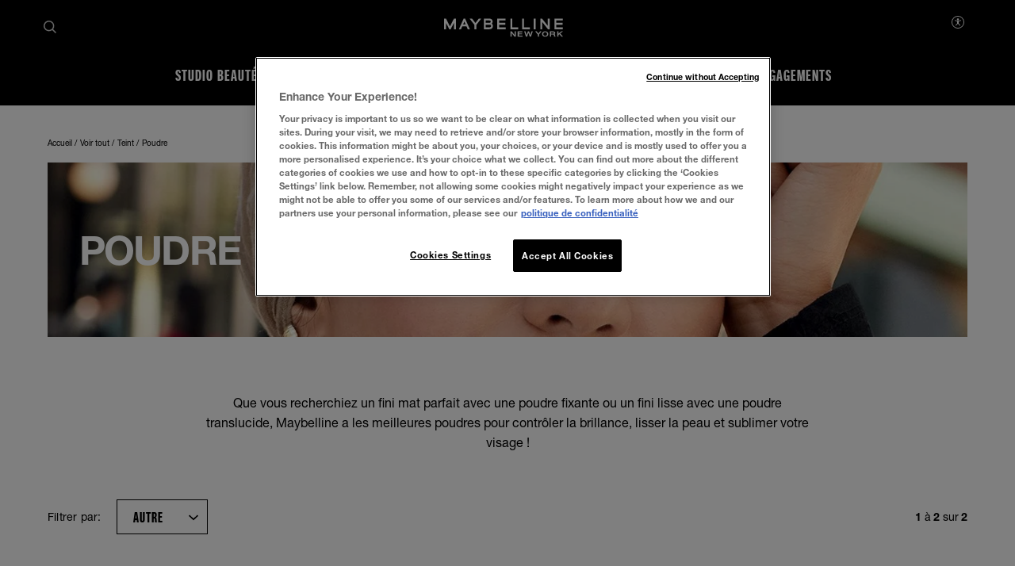

--- FILE ---
content_type: application/javascript
request_url: https://www.maybelline.fr/frontend/master/js/npm.loreal.5e8f5eec.js?v=1.80.0-release00000002
body_size: 800
content:
"use strict";(self["webpackChunkwsf_master_mny"]=self["webpackChunkwsf_master_mny"]||[]).push([[7919],{1643:function(t,e,n){function r(){return r=Object.assign?Object.assign.bind():function(t){for(var e=1;e<arguments.length;e++){var n=arguments[e];for(var r in n)Object.prototype.hasOwnProperty.call(n,r)&&(t[r]=n[r])}return t},r.apply(this,arguments)}function i(t,e){t.prototype=Object.create(e.prototype),t.prototype.constructor=t,o(t,e)}function o(t,e){return o=Object.setPrototypeOf?Object.setPrototypeOf.bind():function(t,e){return t.__proto__=e,t},o(t,e)}var c,u=function(){function t(t){this.data=t}var e=t.prototype;return e.extract=function(t){var e,n={name:"",source:"",strategy:""};try{var i,o=null==(i=t.textContent)?void 0:i.trim();e=r({name:t.getAttribute("name")},JSON.parse(o))}catch(c){e=n}return e},e.get=function(){return this.data.map(this.extract)},t}();(function(t){t["Scroll"]="scroll",t["Click"]="click",t["Subtree"]="subtree",t["Visibility"]="visibility",t["Timeout"]="timeout",t["Immediate"]="immediate"})(c||(c={}));var s=function(){function t(t){this.config=t.config,this.root=t.root,this.script=t.script}var e=t.prototype;return e.setup=function(t){t(this.script)},t}(),a=function(t){function e(e){var n;return n=t.call(this,e)||this,n.el=document.querySelector(""+n.config.element)||document,n}i(e,t);var n=e.prototype;return n.setup=function(t){var e=this;this.el.addEventListener("click",function(){return t(e.script)},{once:!0})},e}(s),f=function(t){function e(){return t.apply(this,arguments)||this}i(e,t);var n=e.prototype;return n.setup=function(t){var e=this;document.addEventListener("scroll",function(){return t(e.script)},{once:!0})},e}(s),p=function(t){function e(){var e;return e=t.apply(this,arguments)||this,e.main=document.querySelector("#main"),e}i(e,t);var n=e.prototype;return n.setup=function(t){var e=this;if(this.main){var n=new MutationObserver(function(n,r){n.forEach(function(n){var i=n.target.querySelector(""+e.config.element);i&&(t(e.script),r.disconnect())})});n.observe(this.main,{subtree:!0,childList:!0})}},e}(s),l=function(t){function e(){return t.apply(this,arguments)||this}i(e,t);var n=e.prototype;return n.setup=function(t){var e=this;window.setTimeout(function(){return t(e.script)},this.config.timeout)},e}(s),h=function(t){function e(){var e;return e=t.apply(this,arguments)||this,e.observerOptions={root:null,rootMargin:"0px",threshold:.1},e}i(e,t);var n=e.prototype;return n.setup=function(t){var e=this,n=document.querySelector(""+this.config.element);if(n){var r=new IntersectionObserver(function(r,i){r.forEach(function(r){r.intersectionRatio<=0||(t(e.script),i.unobserve(n))})},this.observerOptions);r.observe(n)}},e}(s),v=function(t){function e(){return t.apply(this,arguments)||this}i(e,t);var n=e.prototype;return n.setup=function(t){t(this.script)},e}(s);function y(t){var e;switch(t.config.strategy){case c.Scroll:e=new f(t);break;case c.Click:e=new a(t);break;case c.Subtree:e=new p(t);break;case c.Visibility:e=new h(t);break;case c.Timeout:e=new l(t);break;case c.Immediate:default:e=new v(t)}return e.type=t.config.strategy,e}var m=function(){function t(t){this.root=t.root}var e=t.prototype;return e.createNode=function(t){var e=t.name+"-deferred",n=document.createElement("script");return n.id=e,n.src=t.source,n.async=t.async||!0,n.defer=t.defer||!1,n.crossOrigin="anonymous",{script:n,config:t}},e.insertNode=function(t){this.root.appendChild(t)},e.configure=function(t){var e=t.script,n=t.config,r={config:n,root:this.root,script:e},i=y(r);i.setup(this.insertNode.bind(this))},t}();function d(t){var e=window.document.body;if(e){var n=new m({root:e});t.filter(function(t){return t.name&&t.strategy&&t.source}).map(function(t){return n.createNode(t)}).forEach(function(t){t&&2===Object.keys(t).length&&n.configure(t)})}}function b(){var t=setTimeout(function(){var e=Array.from(document.querySelectorAll('[data-sisyphus-enabled="true"]')||[]),n=new u(e),r=n.get();null!=r&&r.length&&d(r),clearTimeout(t)},0)}e.A=b}}]);